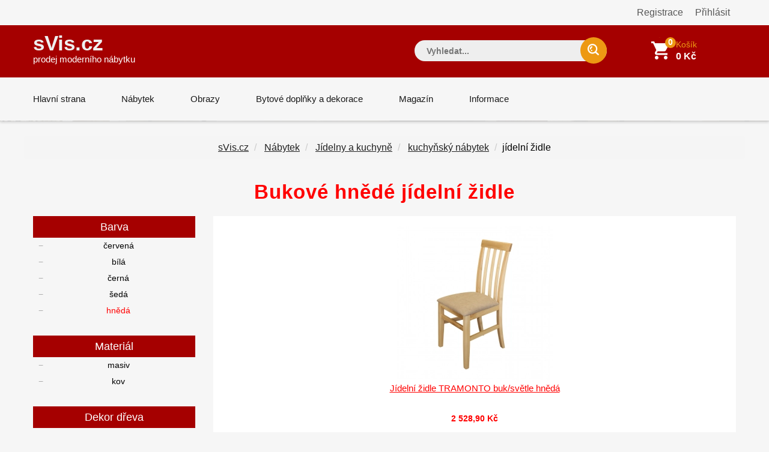

--- FILE ---
content_type: text/html; charset=UTF-8
request_url: https://www.svis.cz/kategorie/jidelni-zidle/buk/hneda
body_size: 13046
content:
<!DOCTYPE html>
    

<html lang="cs">
<head>
    <meta charset="utf-8">
    <meta http-equiv="X-UA-Compatible" content="IE=edge">
    <meta name="google-site-verification" content="4AtyCcFE8SZBaSe182UCIkxF1eFSTvSw-jhkba8q2QM"/>
    <meta name="seznam-wmt" content="vd3TxZ7wQ6NkwAOgd2C5sj3NPCnMRMey"/>
    <meta name="msvalidate.01" content="5222806F3DCE4F414C4C3A049B2E28B7"/>

    <meta name="viewport" content="width=device-width, initial-scale=1, maximum-scale=1">

    <link rel="stylesheet" href="/assets/shop/css/syliusStyle.css">

    
    <link rel="canonical" href="https://www.svis.cz/kategorie/jidelni-zidle/buk/hneda"/>


    <title>Bukové hnědé jídelní židle SKLADEM              | sVis.cz            </title>

    <link href="https://fonts.googleapis.com/css?family=Open+Sans:400,400i,600,700,800" rel="stylesheet">
    <link rel="stylesheet" type="text/css" href="/css/font-awesome.min.css"/>
    <link rel="stylesheet" type="text/css" href="/css/bootstrap.css"/>
    <link rel="stylesheet" type="text/css" href="/css/jquery-ui.css">
    <link rel="stylesheet" type="text/css" href="/css/owl.carousel.css">
    <link rel="stylesheet" type="text/css" href="/css/fotorama.css">
    <link rel="stylesheet" type="text/css" href="/css/custom.css">
    <link rel="stylesheet" type="text/css" href="/css/responsive.css">
    <link rel="stylesheet" type="text/css" href="/css/jquery.treemenu.css">

    <link type="text/css" rel="stylesheet" href="https://cdn.jsdelivr.net/jquery.jssocials/1.4.0/jssocials.css"/>
    <link type="text/css" rel="stylesheet" href="https://cdn.jsdelivr.net/jquery.jssocials/1.4.0/jssocials-theme-flat.css"/>

    <link rel="stylesheet" href="https://cdn.jsdelivr.net/npm/bootstrap-icons@1.8.1/font/bootstrap-icons.css">

    <link rel="shortcut icon" href="/images/favicon.png">
    <link rel="apple-touch-icon" href="/images/apple-touch-icon.png">
    <link rel="apple-touch-icon" sizes="72x72" href="/images/apple-touch-icon-72x72.png">
    <link rel="apple-touch-icon" sizes="114x114" href="/images/apple-touch-icon-114x114.png">

            <link rel="stylesheet" href="/static/css/sitemapstyler.css">
        
    
    <script src="https://code.jquery.com/jquery-2.2.4.min.js"></script>
    <style>

        body {
            color: #010101;
            font-size: 16px;
        }

        h1 {
            font-size: 33px;
        }

        h2 {
            font-size: 23px;
            font-weight: 400;
        }

        a {
            color: #575757;
        }

        .logo {
            font-size: 35px;
            color: #eee;
            font-weight: 700;

        }

        .navbar-header .navbar-brand .logo_description {
            font-size: 15px;
            color: #eee;
            font-weight: 700;
            height: 20px;
            padding: 0;
            margin: 0;

        }


        .listing-box ul li a {
            padding: 2px 5px;
            display: inline-block;
            width: 90%;
            line-height: 19pt;
        }

        .MyPaginate {
            display: block;
            padding-left: 0px;
            margin-bottom: 0;
            text-align: left;
            margin-top: 20px;
            width: 100%;
        }

        .MyPaginate div div {
            display: inline-block;
            float: left;
            margin: 0 2px;
            background: #fff;
            height: 35px;
            width: 35px;

            line-height: 35px;
            text-align: center;
            border: 1px solid #dddddd;

        }

        .MyPaginate div div a {
            display: inline-block;
            height: 35px;
            width: 35px;
            line-height: 35px;
            text-align: center;
        }

        .MyPaginate div div.active {
            background: #292929;
            color: #fff;

        }

        .my-product-variants label {
            display: inline-block;
            max-width: 100%;
            margin-bottom: 5px;

            font-weight: bold;
            box-sizing: border-box;
            cursor: default;
            background-color: #f6f6f6;
            line-height: 22px;
            color: #878787;
            font-size: 14px;
            font-family: 'Montserrat', sans-serif;
            box-sizing: border-box;
        }

        .my-product-variants input[type=number]::-webkit-inner-spin-button,
        .my-product-variants input[type=number]::-webkit-outer-spin-button {
            -webkit-appearance: none;
            margin: 0;
        }

        .my-product-variants select {
            background: url(../images/select-icon.png) no-repeat scroll right 50% #fff !important;
            -webkit-appearance: none;
            font-weight: 400;
            font-family: inherit;
            text-transform: none;
            margin: 0;
            font: inherit;
            box-sizing: border-box;
            overflow: visible !important;
            cursor: default;
            align-items: center;
            white-space: pre;
            -webkit-rtl-ordering: logical;
            text-align: start;
            text-indent: 0px;
            text-shadow: none;
            text-rendering: auto;
            letter-spacing: normal;
            word-spacing: normal;
            transition: border-color ease-in-out .15s, box-shadow ease-in-out .15s;
            border: 1px solid #ccc;
            display: block;
            width: 100%;
            padding: 6px 12px;
            font-size: 14px;
            line-height: 1.42857143;
            color: #555;
            border-color: #dedede;
            -webkit-border-radius: 0px;
            height: 40px;
            box-shadow: none;
        }

        h1 .sub {
            font-size: 14px;
        }


        .sylius-quantity input {
            width: 40px;
        }


        .sylius .ui.grid {
            margin-top: 1rem;
        }

        .sylius .ui.segment {
            margin-top: 2rem;
        }

        .sylius .checkout-section {

        }

        .sylius .ui.steps .step .title {
            font-size: 2.14285714em;
        }

        .sylius .ui.steps .step .title ~ .description {
            font-size: 1.24285714em;
        }


        .sylius .ui.items > .item > .content > .header:not(.ui) {
            font-size: 1.44285714em;
        }

        .sylius .ui.items > .item > .content p {
            font-size: 1.34285714em;
        }

        .sylius h3.ui.header {
            font-size: 1.84285714em;
        }

        .sylius .ui.form .field > label {
            font-size: 1.34285714em;
        }

        .sylius .ui.form input[type=text], .sylius .ui.form input[type=email], .sylius .ui.form input[type=number] {
            font-size: 1.34285714em;
        }

        .sylius .ui.toggle.checkbox label {
            font-size: 1.34285714em;
        }

        .sylius .ui.table {
            font-size: 1.34285714em;
        }

        .sylius .ui.labeled.icon.button, .sylius .ui.labeled.icon.buttons .button {
            color: #fff;
            background: #000;
            border: none;
            font-weight: 400;
            font-size: 14px;
            -webkit-transition: all 0.3s ease 0s;
            padding: 12px 25px;
            line-height: 16px;
        }

        .sylius a {
            color: #777;
        }

        .sylius .ui.steps .step .title {
            color: #222;
        }

        .sylius .ui.steps .step.active .title {
            color: #a52b00;
        }

        .sylius .ui.inverted.menu {
            text-align: right;
            margin: 0;
        }

        .security a {
            display: block;
            text-align: right;
            float: right;
            margin: 10px;

        }

        .sylius .ui.menu {
            1.4rem;
        }

        .bread-crumb .page-title {
            font-size: 14px;
            text-transform: none;
        }

        .product-item-details {
            height: auto;
        }

        .product-item-details .product-item-name {
            font-size: 1.2em;
            font-weight: 200px;
            line-height: 1.2em;
            eight: 2.4em;

            text-decoration: underline;

        }

        .product-item-details .product-item-name a {
            color: #a50000;

        }

        .product-item-text {
            height: 170px;
            overflow: hidden;
        }

        .product-item-details {

            padding-left: 0px;
            padding-right: 5px;
        }

        .product-box {

            padding-left: 1px;
            padding-right: 1px;
            border-style: solid;
            border-width: 0px 0px 1px 1px;
            margin-bottom: 40px;
            border-color: #eee;
        }

        .product-box {
            display: -moz-box;
            display: -ms-flexbox;
            display: -webkit-flex;
            display: flex;
            -webkit-flex-direction: column;
            flex-direction: column;
            justify-content: space-between;
            -ms-flex-pack: justify;

        }


        .product-info .button {
            float: left;
            width: 40%;
        }

        .product-info .stock {
            float: right;
            width: 52%;
            color: darkgreen;

            font-weight: 400px;
            line-height: 1.4em;
            height: 4.2em;
            padding-top: 0.5em;
        }

        .Description ul li {
            margin-left: 15px;
        }


        .bread-crumb-inner {
            float: left;
        }

        .search-box input.input-text, .footer-bottom .newsletter input {
            background-color: #eee;
        }

        .bread-crumb .page-title {
            float: left;

        }

        .bread-crumb-inner {
            clear: left;
        }


        .ui.list .list > .item > .icon + .content, .ui.list .list > .item > .image + .content, .ui.list > .item > .icon + .content, .ui.list > .item > .image + .content {
            padding: 0 0 0 .5em;
        }

        .kategorieVypis a {
            color: #222;
        }

        .kategorieVypis .header {
            margin-bottom: 5px;
        }

        .kategorieVypis .ui.segment, .kategorieVypis .ui.segments .segment {
            font-size: 16px;

        }

        .kategorieVypis .ui.list {
            font-size: 16px;

        }

        .kategorieVypis .ui.list .list > .item > i.icon, .kategorieVypis .ui.list > .item > i.icon {
            display: table-cell;
            margin: 0;
            padding-top: .07142857em;
            padding-right: .28571429em;
            vertical-align: top;
            -webkit-transition: color .1s ease;
            transition: color .1s ease;
        }

        .kategorieVypis i.icon {

            display: inline-block;
            opacity: 1;
            margin: 0 .25rem 0 0;
            width: 1.18em;
            height: 1em;
            font-family: Icons;
            font-style: normal;
            font-weight: 400;
            text-decoration: inherit;
            text-align: center;
            speak: none;
            font-smoothing: antialiased;
            -moz-osx-font-smoothing: grayscale;
            -webkit-font-smoothing: antialiased;
            -webkit-backface-visibility: hidden;
            backface-visibility: hidden;
        }

        .kategorieVypis i.icon.folder:before {
            content: "\f07b";
        }


        .kategorieVypis i.icon:before {
            background: 0 0 !important;
        }


        .kategorieVypis .ui.list .list > .item > .icon + .content,
        .kategorieVypis .ui.list .list > .item > .image + .content,
        .kategorieVypis .ui.list > .item > .icon + .content,
        .kategorieVypis .ui.list > .item > .image + .content {
            display: table-cell;
            padding: 0 0 0 .5em;
            vertical-align: top;
        }

        .category_az_div {
            margin-top: 25px;
        }

        .kategorieVypis a, .rozcestnik a {
            text-decoration: underline;
        }

        .category_list_tree {
            margin: 25px 0;
        }

        .product-box {
            min-height: 600px;
        }


        .sylius-coupon .error .label {
            color: #8c0615 !important;
        }

        .sylius-validation-error {
            color: #8c0615 !important;
        }

        h1, h2, h3 {
            text-transform: none;
        }

        .static ul {
            list-style: square;
            padding-left: 30px;

        }

        .static h1 {
            font-weight: 400;
            margin-bottom: 10px;
            margin-top: 25px;
        }

        .static h2 {
            font-weight: 400;
            margin-bottom: 5px;
            margin-top: 20px;
        }

        .static p, .static ul, .static ol {
            margin-top: 10px;
            font-size: 16px;
            color: #010101;
        }


        div.static {
            padding-bottom: 50px;
        }

        .sylius .ui.items > .item > .content {
            margin-left: 15px;
        }

        .sylius .condition {
            font-size: 16px;
            color: #010101;
        }

        .footer-bottom .newsletter input {
            color: #8c0615;
        }

        #emailing_form label {
            font-size: 20px;
            color: #fff;
            margin-top: 7px;
            margin-right: 10px;
        }

        .blog-detail h2 {
            margin-bottom: 0px;
            font-weight: 500;
        }

        .blog-detail img {
            margin: 0px;
        }

        .page-title .nadpis {
            font-size: 20px;
        }

        ul.first > li {
            padding-left: 2px !important;
        }

        .sidebar-box h3 {
            text-transform: none;
            font-size: 18px;
        }

        .sidebar-title {
            margin-bottom: 5px;
        }

        .sidebar-title h3 {

            padding: 7px 15px;
        }

        .blog-listing .blog-item {
            margin-bottom: 5px;
        }

        .blog-media {
            background-color: transparent;
        }

        .aktuality hr {
            bottom-margin: 20px;
        }

        #aktualityNadpis {
            background-color: #a50000;
        }

        .aktuality h2 {
            line-height: 25px;
            font-size: 21px;
            margin-bottom: 5px;
            color: #a50000;
        }

        .aktuality a {
            color: #a50000;
            text-decoration: underline;
        }

        .post-date {
            font-size: 14px;

        }

        .blog-detail h2 a {
            color: #a50000;
            text-decoration: underline;

        }

        .zobrazitVsechnyAktuality {
            margin-top: 3px;
            text-align: right;
        }


        .sylius .ui.menu {
            font-size: 1.5rem;
        }

        .sylius .ui.menu .item {
            line-height: 1.5;
        }


        @media (max-width: 1199px) {
            #facetHeader {

                padding-top: 25px !important;
            }
        }

        @media (min-width: 1200px) {
            #facetHeader {

                padding-top: 25px !important;
            }
        }


        @media (max-width: 767px) {
            #katalogNabytkuHp {
                display: block;
                margin: 8px 20px 40px 20px;
                text-align: center;
                padding: 10px 10px;
                font-size: 19px;
                background-color: #a50000;
                color: #fff;
                cursor: pointer;
                text-decoration: underline;
                font-weight: normal;
            }
            #katalogNabytkuHp a {
                color: #fff;
            }
        }

        @media (min-width: 768px) {
            #katalogNabytkuHp {
                display: none;
            }
        }


        @media (min-width: 1200px) {
            .container {
                width: 1170px!important;
            }

        }

    </style>

        

    <link rel="stylesheet" href="/static/cookies/cookieconsent.css">
    <script defer src="/static/cookies/cookieconsent.js"></script>

    <script>
        window.addEventListener('load', function(){

            // obtain plugin
            var cc = initCookieConsent();

            // run plugin with your configuration
            cc.run({
                current_lang: 'cs',
                autoclear_cookies: true,                   // default: false
                page_scripts: true,                        // default: false

                // mode: 'opt-in'                          // default: 'opt-in'; value: 'opt-in' or 'opt-out'
                // delay: 0,                               // default: 0
                // auto_language: '',                      // default: null; could also be 'browser' or 'document'
                // autorun: true,                          // default: true
                // force_consent: false,                   // default: false
                // hide_from_bots: true,                   // default: true
                // remove_cookie_tables: false             // default: false
                // cookie_name: 'cc_cookie',               // default: 'cc_cookie'
                // cookie_expiration: 182,                 // default: 182 (days)
                // cookie_necessary_only_expiration: 182   // default: disabled
                // cookie_domain: location.hostname,       // default: current domain
                // cookie_path: '/',                       // default: root
                // cookie_same_site: 'Lax',                // default: 'Lax'
                // use_rfc_cookie: false,                  // default: false
                // revision: 0,                            // default: 0

                onFirstAction: function(user_preferences, cookie){
                    // callback triggered only once on the first accept/reject action
                },

                onAccept: function (cookie) {
                    // callback triggered on the first accept/reject action, and after each page load
                },

                onChange: function (cookie, changed_categories) {
                    // callback triggered when user changes preferences after consent has already been given
                },

                gui_options: {
                    consent_modal: {
                        layout: 'bar',               // box/cloud/bar
                        position: 'top center',     // bottom/middle/top + left/right/center
                        transition: 'zoom',           // zoom/slide
                        swap_buttons: true            // enable to invert buttons
                    },
                    settings_modal: {
                        layout: 'box',                 // box/bar
                        position: 'left',              // left/right
                        transition: 'slide'            // zoom/slide
                    }
                },
                languages: {
                    'cs': {
                        consent_modal: {
                            title: 'Vaše soukromí je pro nás důležité',
                            description: '' +
                                'svis.cz používá cookies k zajištění správné funkce stránek a s Vaším svolením k jejich personalizaci. ' +
                                'Kliknutím na <strong>Přijmout vše</strong> souhlasíte s využíváním cookies pro výkonnostní, analytické i marketingové věci. <button type="button" data-cc="c-settings" class="cc-link">Nastavení cookies</button>',
                            primary_btn: {
                                text: 'Přijmout vše',
                                role: 'accept_all'
                            },
                            secondary_btn: {
                                text: 'Odmítnout vše',
                                role: 'accept_necessary'
                            }
                        },
                        settings_modal: {
                            title: 'Nastavení cookies',
                            save_settings_btn: 'Uložit nastavení',
                            accept_all_btn: 'Přijmout vše',
                            reject_all_btn: 'Odmítnout vše',
                            close_btn_label: 'Zavřít',
                            cookie_table_headers: [
                                {col1: 'Název'},
                                {col2: 'Doména'},
                                {col3: 'Expirace'}

                            ],
                            blocks: [
                                {
                                    title: 'Použití cookies 📢',
                                    description: 'Používám cookies k zajištění základních funkcí webu a ke zlepšení vašeho online zážitku. Můžete si vybrat, zda chcete souhlasit či nesouhlasit s každou kategorií. Pro více informací o cookies a dalších citlivých datech si prosím přečtěte <a href="#" class="cc-link">zásady ochrany osobních údajů</a>.'
                                }, {
                                    title: 'Naprosto nezbytné cookies',
                                    description: 'Tyto cookies jsou nezbytné pro správné fungování mé webové stránky. Bez těchto cookies by stránka nefungovala správně',
                                    toggle: {
                                        value: 'necessary',
                                        enabled: true,
                                        readonly: true
                                    }
                                }, {
                                    title: 'Cookies pro výkon a analýzu',
                                    description: 'Tyto cookies umožňují webu si pamatovat vaše dřívější volby',
                                    toggle: {
                                        value: 'analytics',
                                        enabled: false,
                                        readonly: false
                                    },
                                    cookie_table: [
                                        {
                                            col1: '^_ga',
                                            col2: 'google.com',
                                            col3: '2 roky',
                                            is_regex: true
                                        },
                                        {
                                            col1: '^_hj',
                                            col2: 'hotjar.com',
                                            col3: '2 roky',
                                            is_regex: true
                                        },
                                        {
                                            col1: '_gid',
                                            col2: 'google.com',
                                            col3: '1 den'

                                        }
                                    ]
                                }, {
                                    title: 'Reklamní a cílené cookies',
                                    description: 'Tyto cookies sbírají informace o tom, jak používáte webové stránky, které stránky jste navštívili a na které odkazy jste klikli. Všechna data jsou anonymní a nemohou být použita k vaší identifikaci',
                                    toggle: {
                                        value: 'targeting',
                                        enabled: false,
                                        readonly: false
                                    },
                                    cookie_table: [
                                        {
                                            col1: 'ads/ga-audiences',
                                            col2: 'google.com',
                                            col3: '2 roky',
                                            is_regex: false
                                        },
                                        {
                                            col1: '_fbp',
                                            col2: 'google.com',
                                            col3: '2 roky',
                                            is_regex: false
                                        },
                                        {
                                            col1: 'retargeting',
                                            col2: 'seznam.cz',
                                            col3: '2 roky',
                                            is_regex: false
                                        },
                                        {
                                            col1: 'sid',
                                            col2: 'seznam',
                                            col3: '2 roky',
                                            is_regex: false
                                        },
                                        {
                                            col1: '^_fb',
                                            col2: 'facebook.com',
                                            col3: '2 roky',
                                            is_regex: true
                                        },
                                        {
                                            col1: '^_hj',
                                            col2: 'hotjar.com',
                                            col3: '2 roky',
                                            is_regex: true
                                        },
                                        {
                                            col1: '_gid',
                                            col2: 'google.com',
                                            col3: '1 den'

                                        }
                                    ]
                                }, {
                                    title: 'Další informace',
                                    description: 'Pokud máte dotazy týkající se našich zásad o cookies a vašich možnostech, prosím <a class="cc-link" href="/informace/kontakt">kontaktujte nás</a>.',
                                }
                            ]
                        }
                    }
                }
            });
        });



    </script>


    



    
        <!-- Global site tag (gtag.js) - Google Ads: 1071145217 -->
        <script type="text/plain" data-cookiecategory="analytics" async src="https://www.googletagmanager.com/gtag/js?id=AW-1071145217"></script>
        <script type="text/plain" data-cookiecategory="analytics">
            window.dataLayer = window.dataLayer || [];

            function gtag() {
                dataLayer.push(arguments);
            }

            gtag('js', new Date());

            gtag('config', 'AW-1071145217');
        </script>

        <script type="text/plain" data-cookiecategory="analytics">
            gtag('event', 'page_view', {
                'send_to': 'AW-1071145217'
            });
            gtag('config', 'AW-1071145217');
        </script>



        <!-- Hotjar Tracking Code for https://www.svis.cz -->
        <script type="text/plain" data-cookiecategory="analytics">
            (function (h, o, t, j, a, r) {
                h.hj = h.hj || function () {
                    (h.hj.q = h.hj.q || []).push(arguments)
                };
                h._hjSettings = {hjid: 2697031, hjsv: 6};
                a = o.getElementsByTagName('head')[0];
                r = o.createElement('script');
                r.async = 1;
                r.src = t + h._hjSettings.hjid + j + h._hjSettings.hjsv;
                a.appendChild(r);
            })(window, document, 'https://static.hotjar.com/c/hotjar-', '.js?sv=');
        </script>



        <!-- Facebook Pixel Code -->
        <script type="text/plain" data-cookiecategory="ads">
            !function (f, b, e, v, n, t, s) {
                if (f.fbq) return;
                n = f.fbq = function () {
                    n.callMethod ?
                        n.callMethod.apply(n, arguments) : n.queue.push(arguments)
                };
                if (!f._fbq) f._fbq = n;
                n.push = n;
                n.loaded = !0;
                n.version = '2.0';
                n.queue = [];
                t = b.createElement(e);
                t.async = !0;
                t.src = v;
                s = b.getElementsByTagName(e)[0];
                s.parentNode.insertBefore(t, s)
            }(window, document, 'script',
                'https://connect.facebook.net/en_US/fbevents.js');
            fbq('init', '260536321322735');
            fbq('track', 'PageView');
        </script>
        <noscript><img height="1" width="1" style="display:none"
                       src="https://www.facebook.com/tr?id=260536321322735&ev=PageView&noscript=1"
            /></noscript>
        <!-- End Facebook Pixel Code -->

    </head>

<body>

<!-- Global Site Tag (gtag.js) - Google Analytics -->
<script type="text/plain" data-cookiecategory="analytics" async src="https://www.googletagmanager.com/gtag/js?id=UA-104675550-1"></script>
<script type="text/plain" data-cookiecategory="analytics">
    window.dataLayer = window.dataLayer || [];

    function gtag() {
        dataLayer.push(arguments);
    }

    gtag('js', new Date());
    // analytics
    gtag('config', 'UA-104675550-1');

    // adwords
    gtag('config', 'AW-1071145217');

</script>





<div class="main">


    <div class="pusher">
        
            

            
            

            
            <div class="">
                <div class="container">

                            <div class="security">

                            <a href="/prihlaseni" class="item">Přihlásit</a>
                <a href="/register" class="item">Registrace</a>
            
        </div>

                </div>
            </div>
            

        

                    <header>
                <!-- HEADER START -->
<header class="navbar navbar-custom" id="header">
    <div class="header-middle">
        <div class="container">
            <div class="header-inner">
                <div class="row m-0">
                    <div class="col-md-3 col-sm-12 p-0">
                        <div class="navbar-header float-none-sm">
                            <button data-target=".navbar-collapse" data-toggle="collapse" class="navbar-toggle" type="button"><i class="fa fa-bars"></i></button>
                            <a class="logo navbar-brand page-scroll" href="/">
                                sVis.cz<br>
                                <span class="logo_description" style="color: #fff; font-weight: 500">
                                prodej moderního nábytku
                            </span>

                            </a>

                            <div class="top-link top-link-left visible-sm right-side">
                            </div>
                        </div>
                    </div>
                    <div class="col-md-9 col-sm-12 p-0">
                        <div class="header-right-part right-side float-none-sm">
                            <ul>
                                <li class="mobile-view-search">
                                    <div class="header_search_toggle mobile-view">
                                        <form action="/search/">
                                            <div class="search-box">

                                                <input name="search" type="text" style="color: #111; " placeholder="Vyhledat..." class="input-text" value="">
                                                <button class="search-btn"></button>

                                            </div>
                                        </form>
                                    </div>
                                </li>
                                <li class="">
                                </li>

                                <li class="cart-icon">


                                    

    


    


<a href="/cart">
    <span>
        <small class="cart-notification">0</small>
    </span>
    <div class="header-right-text" style="width: 100px;">Košík </div>
    <div class="header-price">0 Kč</div>
</a>






                                                                    </li>
                            </ul>
                        </div>
                    </div>
                </div>
            </div>
        </div>
    </div>
    <div class="header-bottom">
        <div class="container">
            <div id="menu" class="navbar-collapse collapse left-side" >
                <ul class="nav navbar-nav navbar-left">
                    <li class="level"><a href="/" class="page-scroll">Hlavní strana</a></li>

                    <li class="level dropdown">
                        <span class="opener plus"></span>
                        <a href="/kategorie/nabytek" class="page-scroll">Nábytek</a>

                    </li>
                    <li class="level">
                        <span class="opener plus"></span>
                        <a href="https://www.zeropixel.cz/obrazy" class="page-scroll">Obrazy</a></li>
                    <li class="level">
                        <span class="opener plus"></span>
                        <a href="/bytove-doplnky-dekorace" class="page-scroll">Bytové doplňky a dekorace</a></li>
                    <li class="level">
                        <span class="opener plus"></span>
                        <a href="/magazin" class="page-scroll">Magazín</a></li>
                    <li class="level">
                        <span class="opener plus"></span>
                        <a href="/informace" class="page-scroll">Informace</a></li>
                </ul>
                <div class="top-link top-link-left visible-md visible-lg right-side">
                    <!-- <strong style="color: #8c0615; font-size: 16px;">4% sleva na nábytek - kód SVISCZLISTOPAD2017</strong> -->
                </div>
            </div>
        </div>
    </div>
</header>
<!-- HEADER END -->

                

                            </header>
        
        <div class="banner inner-banner">
            <div class="container">

                                                                                </div>
        </div>

        

        

    
    <style>
        #facetHeader {
            text-align: center;
        }

        #facetHeader a {
            text-decoration: underline;
            color: #222;
        }

        #facetHeader h1 {
            color: red;
            font-weight: bold;


        }

        #drobeckovka span {
            padding: 0 5px 0 5px;
        }

        @media (min-width: 768px) {
            #filtryNadpis {
                display: none;
            }
        }


        @media (max-width: 767px) {
            #filtryNadpis {
                display: inline-block;
                margin: 8px auto 16px auto;
                padding: 8px 10px;
                background-color: #a50000;
                color: #fff;
                cursor: pointer;

            }

            #filtry {
                display: none;
            }
        }

        .sidebar-title h3 {
            padding: 2px 15px;
        }


    </style>

    <section id="facetHeader" class="container">
        <div class="row" style="padding: 0px 0 5px 0;">
            <div id="drobeckovka">


                <ul class="breadcrumb">
                    <li><a href="/" class="itemx">sVis.cz</a></li>

                                            <li>
                            <a href="/kategorie/nabytek" class="item">
                                Nábytek
                            </a>
                        </li>
                                            <li>
                            <a href="/kategorie/kuchyne" class="item">
                                Jídelny a kuchyně
                            </a>
                        </li>
                                            <li>
                            <a href="/kategorie/kuchynsky-nabytek" class="item">
                                kuchyňský nábytek
                            </a>
                        </li>
                                        <li>jídelní židle</li>

                </ul>

            </div>

        </div>

        <div class="row" style="margin-top: 10px;">
            <h1> Bukové hnědé jídelní židle </h1>
                    </div>

        <div class="row" style="padding: 0 0 5px 0; max-width: 85%; margin: 0 auto;">

            

            <div>
                

            </div>
        </div>
    </section>
    <!-- CONTAIN START -->
    <section style="margin-top: 5px;" class="container">
        <div class="row">


            <div class="col-md-3 col-sm-4 mb-xs-30" style="text-align: center;">
                <button id="filtryNadpis">
                    Filtrovat nábytek &#8594;
                </button>
                <div id="filtry">
                    










    <div class="sidebar-block">

       
    
            
        
            <div class="sidebar-box listing-box mb-20">


                <div class="main_title sidebar-title">
                    <h3 class="nadpisPrc plus"><span >Barva</span></h3>
                    <div class="sidebar-contant">


                        <ul class="tree first">
                                                            <li>
                                                                        <a style="color: inherit;"
                                       href="/kategorie/jidelni-zidle/buk/cervena">
                                        červená
                                    </a>
                                    
                                    

                                </li>
                                                            <li>
                                                                        <a style="color: inherit;"
                                       href="/kategorie/jidelni-zidle/buk/bila">
                                        bílá
                                    </a>
                                    
                                    

                                </li>
                                                            <li>
                                                                        <a style="color: inherit;"
                                       href="/kategorie/jidelni-zidle/buk/cerna">
                                        černá
                                    </a>
                                    
                                    

                                </li>
                                                            <li>
                                                                        <a style="color: inherit;"
                                       href="/kategorie/jidelni-zidle/buk/seda">
                                        šedá
                                    </a>
                                    
                                    

                                </li>
                                                            <li>
                                                                        <a style="color: red ;"
                                       href="/kategorie/jidelni-zidle/buk">
                                        hnědá
                                    </a>
                                    
                                    

                                </li>
                                                    </ul>
                    </div>
                </div>
            </div>


            
        
            <div class="sidebar-box listing-box mb-20">


                <div class="main_title sidebar-title">
                    <h3 class="nadpisPrc plus"><span >Materiál</span></h3>
                    <div class="sidebar-contant">


                        <ul class="tree first">
                                                            <li>
                                                                        <a style="color: inherit;"
                                       href="/kategorie/jidelni-zidle/masiv/buk/hneda">
                                        masiv
                                    </a>
                                    
                                    

                                </li>
                                                            <li>
                                                                        <a style="color: inherit;"
                                       href="/kategorie/jidelni-zidle/kov/buk/hneda">
                                        kov
                                    </a>
                                    
                                    

                                </li>
                                                    </ul>
                    </div>
                </div>
            </div>


            
        
            <div class="sidebar-box listing-box mb-20">


                <div class="main_title sidebar-title">
                    <h3 class="nadpisPrc plus"><span >Dekor dřeva</span></h3>
                    <div class="sidebar-contant">


                        <ul class="tree first">
                                                            <li>
                                                                        <a style="color: inherit;"
                                       href="/kategorie/jidelni-zidle/dub/hneda">
                                        dub
                                    </a>
                                    
                                    

                                </li>
                                                            <li>
                                                                        <a style="color: red ;"
                                       href="/kategorie/jidelni-zidle/hneda">
                                        buk
                                    </a>
                                    
                                    

                                </li>
                                                            <li>
                                                                        <a style="color: inherit;"
                                       href="/kategorie/jidelni-zidle/borovice/hneda">
                                        borovice
                                    </a>
                                    
                                    

                                </li>
                                                    </ul>
                    </div>
                </div>
            </div>


            








        


    </div>










                </div>
                <script>


                    var element = $("#filtry");
                    $("#filtryNadpis").click(function () {
                        element.toggle();
                    });
                    if ($(window).width() <= 767) {
                        element.hide();
                    }


                    $(document).ready(function () {
                        $(window).resize(function () {
                            if (element.is(":hidden") && $(window).width() > 767) {
                                element.show();
                            }
                        });
                    });


                    $('#filtry .nadpisPrc').click(function () {

                        if ($(window).width() <= 767) {
                            var sidebaropener = $(this);
                            if (sidebaropener.hasClass("plus")) {
                                sidebaropener.parent().find('.sidebar-contant').slideDown();
                                sidebaropener.removeClass('plus');
                                sidebaropener.addClass('minus');
                            } else {
                                sidebaropener.parent().find('.sidebar-contant').slideUp();
                                sidebaropener.removeClass('minus');
                                sidebaropener.addClass('plus');
                            }
                        }

                        return false;
                    });
                    /* ---- For Sidebar JS End ---- */

                </script>


            </div>
            <div class="col-md-9 col-sm-8">

                
                        

    
                        

    





                
















<style>


    .products {
        display: flex;
        flex-wrap: wrap;
        flex-direction: row;
        gap: 10px;
    }

    .product-card {
        padding: 2%;
        flex-grow: 1;
        flex-basis: 32%;

        display: flex; /* so child elements can use flexbox stuff too! */
        flex-direction: column;

        text-align: center;

        background-color: #ffffff;
        position: relative;
    }

    .product-image {
        background-color: #ffffff;
    }

    .product-image img {
        max-width: 100%;

    }

    .product-image a {

        display: block;
    }


    .product-title {
        line-height: 20px;
        height: 45px;
        margin-bottom: 5px;
    }

    .product-delivery {
        line-height: 20px;
        height: 45px;
        margin-bottom: 5px;
    }

    .product-price {
        line-height: 20px;
        height: 25px;
        margin-bottom: 5px;
    }

    .product-description {
        line-height: 20px;
        height: 75px;
        font-size: 14px;
        margin-bottom: 5px;
        overflow: hidden;
    }

    .product-button {
        margin-bottom: 20px;
    }

    @media (max-width: 920px) {
        .product-card {
            flex: 1 32%;
        }
    }

    /* Select the first two */
    .products .product-card:first-child,
    .products .product-card:nth-child(2) {
        flex: 2 46%;
    }

    @media (max-width: 600px) {
        .product-card {
            flex: 1 46%;
        }
    }

    @media (max-width: 480px) {
        .product-filter {
            flex-direction: column;
        }
    }

    @media (max-width: 480px) {
        .product-filter {
            flex-direction: column;
        }

        .sort {
            align-self: flex-start;
        }
    }

    .product-card h2, .product-card h3, .product-card h4, .product-card h5 {
        font-size: 14px !important;
        line-height: 20px !important;
        font-weight: 600 !important;

    }

    .product-card h2 {
        font-size: 15px !important;
    }


</style>




<section class="products">

    
        <!-- It's likely you'll need to link the card somewhere. You could add a button in the info, link the titles, or even wrap the entire card in an <a href="..."> -->
        
            <div class="product-card">
                <div class="product-image ">
                    <a href="/jidelni-zidle-tramonto-buk-svetle-hneda">
                            
<img src="https://www.svis.cz/media/cache/resolve/sylius_shop_product_thumbnail/99/55/70fdcd47dd8ae6231ce2934bb49d.jpeg" alt="Jídelní židle TRAMONTO buk/světle hnědá" class="ui bordered image" />
                    </a>
                </div>
                <div class="product-title">
                    <h2><a style="text-decoration: underline; color: red;" href="/jidelni-zidle-tramonto-buk-svetle-hneda">Jídelní židle TRAMONTO buk/světle hnědá</a></h2>
                </div>

                <div class="product-price">
                    <h3>
                                                    
                                                        
                            <span class="price" style="color: red; font-weight: bold;">2 528,90 Kč</span>
                        
                    </h3>
                </div>


                <div class="product-delivery">
                    <h3>

                                                                                    <span class="info-deta" style="color: green;">Skladem</span>
                                <br>
                                                                    <span style="color: green; ">Dodání do 2-5 prac. dní</span>
                                                            
                                            </h3>
                </div>


                                <div class="product-button">
                    <form class="Xsylius-product-adding-to-cart" method="get" action="/jidelni-zidle-tramonto-buk-svetle-hneda">
                        <button class="btn-black" title="Detail"><span>Detail</span></button>
                    </form>
                </div>


                
            </div>

        
    
    <!-- more products -->

</section>













                <style>
                    .pagination > .active > a, .pagination > .active > span, .pagination > .active > a:hover, .pagination > .active > span:hover, .pagination > .active > a:focus, .pagination > .active > span:focus {
                        color: #fff;
                        cursor: default;
                        background-color: red;
                        border-color: #222222;
                    }

                    .pagination > li > a, .pagination > li > span {
                        color: red;
                        background-color: #fff;
                        border: 1px solid #ddd;
                    }

                    .pagination {
                        margin: 0 0 30px 0;
                    }


                </style>

                <div class="row" style="text-align: center; margin-bottom: 20px; margin-top: 20px; ">
                    

                </div>

            </div>
        </div>


    </section>
    <!-- CONTAINER END -->





        


                    
<!-- FOOTER START -->
<div class="footer">
    

    <div class="footer-inner">
        <div class="container">

            <div class="footer-top mb-40">
                <div class="row">
                    <div class="footer-static-block">
                        <!-- <span class="opener plus"></span> -->
                        <!--  Site Services Features Block Start  -->
                        <div class="col-sm-4">
                            <div class="ser-feature-block">
                                <div class="feature-box feature1" style="height: 50px;">
                                    <div class="ser-title">Levný nábytek </div>
                                    <div class="ser-subtitle">Kvalitní moderní nábytek nemusí stát ranec!</div>
                                </div>
                            </div>
                        </div>
                        <div class="col-sm-4">
                            <div class="ser-feature-block">
                                <div class="feature-box feature3" style="height: 50px;">
                                    <div class="ser-title">Akce, slevy</div>
                                    <div class="ser-subtitle">Časté slevové akce. Sledujte naše stránky pravidelně!</div>
                                </div>
                            </div>
                        </div>
                        <div class="col-sm-4">
                            <div class="ser-feature-block">
                                <div class="feature-box feature2" style="height: 50px;">
                                    <div class="ser-title">14 denní garance</div>
                                    <div class="ser-subtitle">Nelíbí? Máte 14 dní na vrácení bez udání důvodu!</div>
                                </div>
                            </div>
                        </div>
                        <!--  Site Services Features Block End  -->
                    </div>
                </div>
            </div>





            <div style="clear: both"></div>
            <hr style="clear: both; margin: 20px;">
            <div class="footer-middle mtb-60" >
                <div class="row">
                    <div class="col-md-3 f-col">
                        <div class="footer-static-block">
                            <span class="opener plus"></span>
                            <h3 class="title">Vše o nákupu</h3>

                            <ul class="footer-block-contant link">

                                <li><a href="/informace/doprava" >Doprava nábytku a ceny</a></li>
                                <li><a href="/informace/platba" >Platby</a></li>
                                <li><a href="/informace/montaz" >Montáž a výnos</a></li>


                            </ul>
                        </div>
                    </div>
                    <div class="col-md-3 f-col">
                        <div class="footer-static-block">
                            <span class="opener plus"></span>
                            <h3 class="title">Užitečné informace</h3>
                            <ul class="footer-block-contant link">
                                <li><a href="/magazin">Magazín</a></li>
                                <li><a href="/slovnik-pojmu">Slovník pojmů</a></li>
                                <li><a href="/seznam-kategorii">Seznam kategorií stromově</a></li>
                                <li><a href="/seznam-kategorii-az">Seznam kategorií abecedně</a></li>
                            </ul>
                        </div>
                    </div>
                    <div class="col-md-3 f-col">
                        <div class="footer-static-block">
                            <span class="opener plus"></span>
                            <h3 class="title">Další</h3>
                            <ul class="footer-block-contant link">

                                <li><a href="/informace/obchodni-podminky" >Všeobecné obchodní podmínky</a></li>
                                <li><a href="/informace/ochrana-osobnich-dat" >Ochrana osobních dat</a></li>
                                <li><a href="/informace/odber-aktualit-emailem" >Odběr aktualit emailem</a></li>
                                <li><a href="/informace/reklamacni-rad" >Reklamační řád</a></li>
                                <li><a href="/informace/kontakt" >Kontakt</a></li>
                            </ul>
                        </div>
                    </div>
                    <div class="col-md-3 f-col">
                        <div class="footer-static-block">
                            <span class="opener plus"></span>
                            <h3 class="title">Zeptejte se:</h3>
                            <ul class="footer-block-contant address-footer">
                                <li><p>Email: <a href="mailto:dotazy@svis.cz" style="text-decoration: underline; color: red;">dotazy@svis.cz</a></p></li>
                                <li><p>Live chat (Online dotazy): <a style="text-decoration: underline; color: red;" href="https://tawk.to/chat/619ccc336bb0760a4943ef5c/1fl67rach">Zde klikněte a položte dotaz</a></p></li>

                                                            </ul>
                        </div>
                    </div>
                </div>
            </div>
            <hr class="no-border-small">
            <div class="footer-bottom top">
                <div class="col-sm-12 align-center">
                    <div class="copy-right center-xs">© 2014-2022 svis.cz. Všechna práva vyhrazena.<br>
                        Provozovatel: Media Logic s.r.o., Štúrova 1701/55, Praha 4 - Krč, 14200
                    </div>
                </div>
            </div>

        </div>
    </div>
    <div class="footer-bottom bottom">
        <div class="container">
            <div class="row">
                <div class="col-sm-4">
                    <div class="payment left-side float-none-sm center-xs">
                        <ul class="payment_icon">
                            <li class="discover"><a></a></li>
                            <li class="visa"><a></a></li>


                        </ul>
                    </div>
                </div>
                                <div class="col-sm-8">
                    <div class="footer_social pt-xs-15 center-xs mt-xs-15 right-side float-none-sm">
                        <ul class="social-icon">
                            <li><a title="Facebook" class="facebook" href="https://www.facebook.com/sVis.cz/"><i class="fa fa-facebook"> </i></a></li>
                            <li><a title="Twitter" class="twitter"><i class="fa fa-twitter"> </i></a></li>
                            <li><a title="Linkedin" class="linkedin"><i class="fa fa-linkedin"> </i></a></li>
                            <li><a title="RSS" class="rss"><i class="fa fa-rss"> </i></a></li>
                            <li><a title="Pinterest" class="pinterest"><i class="fa fa-pinterest"> </i></a></li>
                        </ul>
                    </div>
                </div>
            </div>
        </div>
    </div>
    



</div>
<div class="scroll-top">
    <div id="scrollup"></div>
</div>


<div id="bio_ep_bg"></div>
<div id="bio_ep">
    <div id="bio_ep_close"></div>
    <div id="contentEp"></div>
</div>


<!-- FOOTER END -->

            </div>

    
        <script src="/assets/shop/js/app.js"></script>

        <script type="text/javascript">
            /* <![CDATA[ */
            var seznam_retargeting_id = 58803;


            /* ]]> */
        </script>
        <script type="text/javascript" src="//c.imedia.cz/js/retargeting.js"></script>



                <script src="/js/bootstrap.min.js"></script>
        <script src="/js/jquery-ui.js"></script>
        <script src="/js/fotorama.js"></script>
        <script src="/js/jquery.magnific-popup.js"></script>
        <script src="/js/owl.carousel.min.js"></script>
        <script src="/js/custom.js"></script>
        <script src="/js/jquery.treemenu.js"></script>

        <script type="text/javascript" src="https://cdn.jsdelivr.net/jquery.jssocials/1.4.0/jssocials.min.js"></script>

        <script type="text/javascript" src="/js/bioep.min.js"></script>


        <script language="JavaScript">

            $("#share").jsSocials({
                shares: [
                    {share: "facebook", label: "Sdílet"},
                    "twitter",
                    "googleplus",
                    "pinterest",
                    "whatsapp"
                ],
                text: "Podívejte se na skvělý produkt na www.sVis.cz:",
                shareIn: "popup"

            });


            $(function () {
                //alert( $(".tree").treemenu() );
                $(".tree").treemenu({delay: 200}).openActive();
            });

            var $productVariant = $('.selectpicker');

            $productVariant.each(
                function () {
                    $currentSelect = $(this);
                    //alert( $currentSelect.data('option') );
                    $currentSelect.find('option').each(
                        function () {
                            $currentOption = $(this);
                            //alert( $currentOption.val() );

                            $hledame = "[data-" + $currentSelect.data('option') + "='" + $currentOption.val() + "']";
                            //alert( 'hledame: ' + $hledame);
                            //$find = $("#sylius-variants-pricing > div").find($hledame);
                            $find = $($hledame);
                            //alert(JSON.stringify($find));

                            if ($find.attr('data-' + $currentSelect.data('option')) === undefined) {
                                //alert( $hledame );
                                $currentOption.remove();
                            }


                        }
                    )
                }
            );

            //        $('[name="sylius_add_to_cart[cartItem][variant]"] option').map(function() {return $(this).val();}).get();


            function addToCartProductIndex(object) {
                var element = $(object);
                var href = $(element).attr('action');
                var redirectUrl = $(element).data('redirect');
                var validationElement = $('#sylius-cart-validation-error');


                $.ajax({
                    dataType: "jsonp",
                    type: "POST",
                    url: href,
                    success: function (data) {

                        /*                            result = data.result;
                                                    if (result[0][1] == '1') {
                                                        $(currentButton).html('Přidáno!');
                                                    } else if (result[0][1] == 2) {
                                                        $(currentButton).html('Již tam je!')
                                                    } else {
                                                        $(currentButton).html('CHYBA');
                                                        $(currentButton).prop("disabled", false);
                                                    }
                                                    */
                    }
                });


                /*                    $(element).api({
                                        method: 'POST',
                                        on: 'submit',
                                        cache: false,
                                        url: href,
                                        beforeSend: function (settings) {
                                            settings.data = $(this).serialize();

                                            return settings;
                                        },
                                        onSuccess: function (response) {
                                            validationElement.addClass('hidden');
                                            window.location.replace(redirectUrl);
                                        },
                                        onFailure: function (response) {
                                            validationElement.removeClass('hidden');
                                            var validationMessage = '';

                                            $.each(response.errors.errors, function (key, message) {
                                                validationMessage += message;
                                            });
                                            validationElement.html(validationMessage);
                                            $(element).removeClass('loading');
                                        },
                                    });
                */
            }

            $(document).ready(function () {
                //$('.sylius-product-adding-to-cart').on('click');

                $('.sylius-product-adding-to-cart').on('click', function () {
                    addToCartProductIndex(this);
                    return false;
                });
            });


        </script>
        

        

    
    <div class="ui small basic modal" id="confirmation-modal">
    <div class="ui icon header">
        <i class="warning sign icon"></i>
        Potvrďte akci
    </div>
    <div class="content">
        <p>Jste si jisti, že chcete provést tuto operaci?</p>
    </div>
    <div class="actions">
        <div class="ui red basic cancel inverted button">
            <i class="remove icon"></i>
            Ne
        </div>
        <div class="ui green ok inverted button" id="confirmation-button">
            <i class="checkmark icon"></i>
            Ano
        </div>
    </div>
</div>

</div>



<!--Start of Tawk.to Script-->
<script type="text/javascript">
    var Tawk_API = Tawk_API || {}, Tawk_LoadStart = new Date();
    (function () {
        var s1 = document.createElement("script"), s0 = document.getElementsByTagName("script")[0];
        s1.async = true;
        s1.src = 'https://embed.tawk.to/619ccc336bb0760a4943ef5c/1fl67rach';
        s1.charset = 'UTF-8';
        s1.setAttribute('crossorigin', '*');
        s0.parentNode.insertBefore(s1, s0);
    })();
</script>
<!--End of Tawk.to Script-->

</body>
</html>


--- FILE ---
content_type: text/css
request_url: https://www.svis.cz/css/jquery.treemenu.css
body_size: 352
content:
/* For treemenu.js */
.treemenu li { list-style: none; }
.treemenu .toggler { cursor: pointer; }
.treemenu .toggler:before { display: inline-block; margin-right: 2pt; }
li.tree-empty > .toggler { opacity: 0.3; cursor: default; }
li.tree-empty > .toggler:before { content: "\2212"; }
li.tree-closed > .toggler:before { content: "+"; }
li.tree-opened > .toggler:before { content: "\2212"; }


.tree li,
.tree li > a,
.tree li > span {
    padding: 0pt 0pt 0pt 8pt;

    font-size: 14px;
}

.tree li a {
    text-decoration: none;
    line-height: 20pt;

    padding: 1px 2px!important;
}

.tree li a:hover {
}

.active {
    color: #222;
    background-color: #eee;
}

.active a {
}

.tree li a.active:hover {
}

.first li span {
    padding: 1px 0px !important;
}

--- FILE ---
content_type: application/javascript
request_url: https://www.svis.cz/js/jquery.treemenu.js
body_size: 628
content:
/*
 treeMenu - jQuery plugin
 version: 0.4

 Copyright 2014 Stepan Krapivin

 */

(function($){
    $.fn.openActive = function(activeSel) {
        activeSel = activeSel || ".active";

        var c = this.attr("class");

        this.find(activeSel).each(function(){
            var el = $(this).parent();
            while (el.attr("class") !== c) {
                if(el.prop("tagName") === 'UL') {
                    el.show();

                } else if (el.prop("tagName") === 'LI') {
                    el.removeClass('tree-closed');
                    el.addClass("tree-opened");

                    //alert(el.children('ul'));
                    el.children('ul').show();
                }

                el = el.parent();
            }
        });

        return this;
    }

    $.fn.treemenu = function(options) {
        options = options || {};
        options.delay = options.delay || 0;
        options.openActive = options.openActive || false;
        options.activeSelector = options.activeSelector || "";

        this.find("> li").each(function() {
            e = $(this);
            var subtree = e.find('> ul');
            var toggler = $('<span>');
            toggler.addClass('toggler');

            e.prepend(toggler);
            if(subtree.length > 0) {
                subtree.hide();

                e.addClass('tree-closed');

                e.find(toggler).click(function() {
                    var li = $(this).parent('li');
                    li.find('> ul').toggle(options.delay);
                    li.toggleClass('tree-opened');
                    li.toggleClass('tree-closed');
                });

                $(this).find('> ul').treemenu(options);
            } else {
                $(this).addClass('tree-empty');
            }
        });

        if (options.openActive) {
            this.openActive(options.activeSelector);
        }

        return this;
    }
})(jQuery);